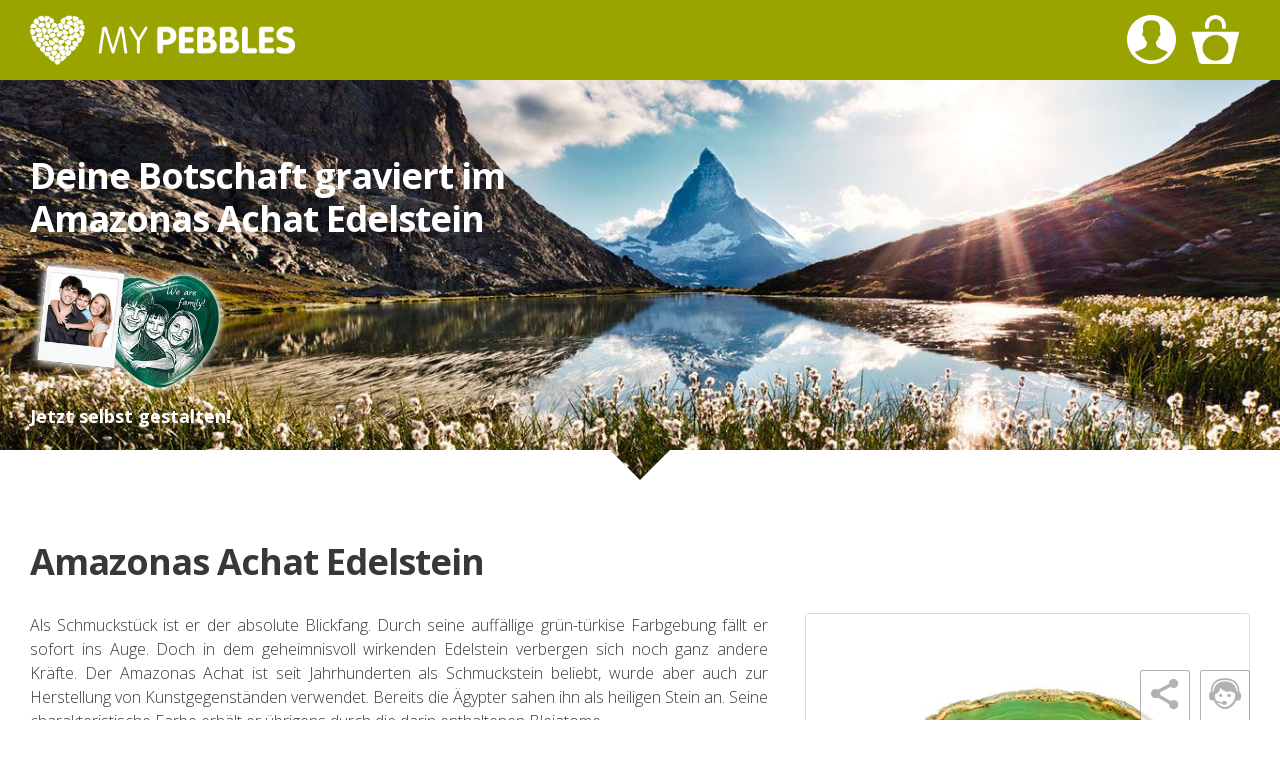

--- FILE ---
content_type: text/html; charset=UTF-8
request_url: https://my-pebbles.com/edelsteine/amazonas-achat
body_size: 13857
content:
<!DOCTYPE html>
<html class="no-js" lang="de" itemscope="itemscope" itemtype="http://schema.org/WebPage">
<head>
<meta charset="utf-8"><script>window.dataLayer = window.dataLayer || [];</script><script>window.dataLayer.push({"ecommerce":{"currencyCode":"EUR","impressions":[]},"google_tag_params":{"ecomm_pagetype":"category","ecomm_prodid":[],"ecomm_category":"Amazonas Achat","ecomm_categoryId":111}});</script><!-- WbmTagManager -->
<script>
(function(w,d,s,l,i){w[l]=w[l]||[];w[l].push({'gtm.start':new Date().getTime(),event:'gtm.js'});var f=d.getElementsByTagName(s)[0],j=d.createElement(s),dl=l!='dataLayer'?'&l='+l:'';j.async=true;j.src='https://www.googletagmanager.com/gtm.js?id='+i+dl;f.parentNode.insertBefore(j,f);})(window,document,'script','dataLayer','GTM-MRKGQ7P');
</script>
<!-- End WbmTagManager -->
<meta name="author" content="" />
<meta name="robots" content="index,follow" />
<meta name="revisit-after" content="15 days" />
<meta name="keywords" content="" />
<meta name="description" content="Amazonas Achat Edelsteine - hier jetzt alles über die Wirkung, Geschichte und Sternzeichen Zuordnung vom Amazonas Achat erfahren." />
<meta property="og:type" content="product" />
<meta property="og:site_name" content="My-Pebbles.com" />
<meta property="og:title" content="Amazonas Achat" />
<meta property="og:description" content="Amazonas Achat Edelsteine - hier jetzt alles über die Wirkung, Geschichte und Sternzeichen Zuordnung vom Amazonas Achat erfahren. " />
<meta property="og:image" content="" />
<meta name="twitter:card" content="product" />
<meta name="twitter:site" content="My-Pebbles.com" />
<meta name="twitter:title" content="Amazonas Achat" />
<meta name="twitter:description" content="Amazonas Achat Edelsteine - hier jetzt alles über die Wirkung, Geschichte und Sternzeichen Zuordnung vom Amazonas Achat erfahren. " />
<meta name="twitter:image" content="" />
<meta name="viewport" content="width=device-width, initial-scale=1.0, user-scalable=no">
<meta name="mobile-web-app-capable" content="yes">
<meta name="apple-mobile-web-app-title" content="My-Pebbles.com">
<meta name="apple-mobile-web-app-capable" content="yes">
<meta name="apple-mobile-web-app-status-bar-style" content="default">
<meta name="google-site-verification" content="kO_z6W9JzBKjiz8e18dXunYw7nLvJPle3xbafs6UQ9c" />
<link rel="apple-touch-icon-precomposed" href="/themes/Frontend/Responsive/frontend/_public/src/img/apple-touch-icon-precomposed.png">
<link rel="shortcut icon" href="https://my-pebbles.com/media/unknown/ea/53/af/faviconsgGgBIJ7j5FNc.ico">
<meta name="msapplication-navbutton-color" content="#9aa400" />
<meta name="application-name" content="My-Pebbles.com" />
<meta name="msapplication-starturl" content="https://my-pebbles.com/" />
<meta name="msapplication-window" content="width=1024;height=768" />
<meta name="msapplication-TileImage" content="/themes/Frontend/Responsive/frontend/_public/src/img/win-tile-image.png">
<meta name="msapplication-TileColor" content="#9aa400">
<meta name="theme-color" content="#9aa400" />
<link rel="canonical" href="https://my-pebbles.com/edelsteine/amazonas-achat"/>
<title itemprop="name">Amazonas Achat Edelsteine | Wirkung, Geschichte und Sternzeichen
</title>
<link href="/web/cache/1748357376_1b50059b77befc6eef1b6475d65f177f.css" media="all" rel="stylesheet" type="text/css" />
<link href="https://fonts.googleapis.com/css?family=Open+Sans:300,400,600,700" rel="stylesheet" />
</head>
<body class="is--ctl-listing is--act-index is--no-sidebar is--no-sidebar" >
<div class="page-wrap">
<noscript class="noscript-main">
<div class="alert is--warning">
<div class="alert--icon">
<i class="icon--element icon--warning"></i>
</div>
<div class="alert--content">
Um My-Pebbles.com in vollem Umfang nutzen zu k&ouml;nnen, empfehlen wir dir Javascript in deinem Browser zu aktiveren.
</div>
</div>
<!-- WbmTagManager (noscript) -->
<iframe src="https://www.googletagmanager.com/ns.html?id=GTM-MRKGQ7P"
        height="0" width="0" style="display:none;visibility:hidden"></iframe>
<!-- End WbmTagManager (noscript) --></noscript>
<header class="header-main">
<div class="container header--navigation">
<div class="logo-main block-group" role="banner">
<div class="logo--shop block">
<a class="logo--link" href="https://my-pebbles.com/" title="My-Pebbles.com - zur Startseite wechseln">
<picture>
<source srcset="https://my-pebbles.com/media/image/39/eb/df/logo-my-pebbles.png" media="(min-width: 78.75em)">
<source srcset="https://my-pebbles.com/media/image/39/eb/df/logo-my-pebbles.png" media="(min-width: 64em)">
<source srcset="https://my-pebbles.com/media/image/39/eb/df/logo-my-pebbles.png" media="(min-width: 48em)">
<img srcset="https://my-pebbles.com/media/image/39/eb/df/logo-my-pebbles.png" alt="My-Pebbles.com - zur Startseite wechseln" />
</picture>
</a>
</div>
</div>
<nav class="shop--navigation block-group">
<ul class="navigation--list block-group" role="menubar">




    <li class="navigation--entry entry--account with-slt"
        role="menuitem"
        data-offcanvas="true"
        data-offCanvasSelector=".account--dropdown-navigation">
        
	<a href="https://my-pebbles.com/account"
	   title="Mein Konto"
	   class="btn is--icon-left entry--link account--link">
		<i class="icon--account"></i>
	</a>


                    
                <div class="account--dropdown-navigation">

                    
	<div class="navigation--smartphone">
		<div class="entry--close-off-canvas">
			<a href="#close-account-menu"
			   class="account--close-off-canvas"
			   title="Menü schließen">
				Menü schließen <i class="icon-close"></i>
			</a>
		</div>
	</div>


                    
                            <div class="account--menu is--rounded is--personalized">
        
    

            
            
			<span class="navigation--headline">
			Mein Konto
		</span>
	

            
            <div class="account--menu-container">

                
			
                    
                    <ul class="sidebar--navigation navigation--list is--level0 show--active-items">
                        
			<li class="navigation--entry comer--quicklogin-53">
			<div class="inner_container">
				<form name="sLogin" method="post" action="https://my-pebbles.com/account/login" data-rel="quicklogin-form" novalidate>
										<fieldset style="padding: 0;border:0;">
						<p>
							<label for="email">E-Mail</label>
							
								<input tabindex="9" placeholder="E-Mail" name="email" type="email" value="" id="email" class="text service--link " autocomplete="off" />
							
						</p>
						<p class="none">
							<label for="passwort">Passwort</label>
							<input tabindex="10" placeholder="Passwort" name="password" type="password" id="passwort" class="text service--link " />
						</p>
					</fieldset>

					<div class="action">
						<button tabindex="11" type="submit" class="btn is--primary service--link " name="Submit">Anmelden</button>
						<p class="password">
							<button tabindex="12" class="forgot--link service--link" type="button" name="ForgotPassword" onClick="location.href = 'https://my-pebbles.com/account/password'">Passwort vergessen?</button>
						</p>
						<button tabindex="13" class="btn service--link " type="button" name="NewCustomer" onClick="location.href = 'https://my-pebbles.com/register'">Neukunde?</button>
					</div>
				</form>
			</div>
		</li>
	
                    </ul>
                
	
            </div>
        
    <div class="netiSocialLogin--account-sidebar--profile-container">
            </div>

    </div>
                    
                </div>
            
            </li>




    <li class="navigation--entry entry--cart" role="menuitem">
        <a class="btn is--icon-left cart--link" href="https://my-pebbles.com/checkout/confirm" title="Warenkorb">
            <span class="cart--display">
                                    Warenkorb
                            </span>

			
            <i class="icon--basket"></i>
        </a>
        <div class="ajax-loader">&nbsp;</div>
    </li>



</ul>
</nav>
</div>
</header>
<div class="container--ajax-cart" data-collapse-cart="true" data-displayMode="offcanvas"></div>
<section class=" content-main container block-group">
<div class="content-main--inner">
<aside class="sidebar-main off-canvas">
<div class="navigation--smartphone">
<ul class="navigation--list ">
<li class="navigation--entry entry--close-off-canvas">
<a href="#close-categories-menu" title="Menü schließen" class="navigation--link">
Menü schließen <i class="icon--arrow-right"></i>
</a>
</li>
</ul>
<div class="mobile--switches">

    



    

</div>
</div>
<div class="sidebar--categories-wrapper" data-subcategory-nav="true" data-mainCategoryId="3" data-categoryId="111" data-fetchUrl="/widgets/listing/getCategory/categoryId/111">
<div class="categories--headline navigation--headline">
Kategorien
</div>
<div class="sidebar--categories-navigation">
<ul class="sidebar--navigation categories--navigation navigation--list is--drop-down is--level0 is--rounded" role="menu">
<li class="navigation--entry has--sub-children" role="menuitem">
<a class="navigation--link link--go-forward" href="https://my-pebbles.com/magazin" data-categoryId="16" data-fetchUrl="/widgets/listing/getCategory/categoryId/16" title="Magazin " >
Magazin
<span class="is--icon-right">
<i class="icon--arrow-right"></i>
</span>
</a>
</li>
<li class="navigation--entry has--sub-children" role="menuitem">
<a class="navigation--link link--go-forward" href="https://my-pebbles.com/geschenke-geschenkideen/" data-categoryId="17" data-fetchUrl="/widgets/listing/getCategory/categoryId/17" title="Geschenke &amp; Geschenkideen" >
Geschenke & Geschenkideen
<span class="is--icon-right">
<i class="icon--arrow-right"></i>
</span>
</a>
</li>
<li class="navigation--entry has--sub-children" role="menuitem">
<a class="navigation--link link--go-forward" href="https://my-pebbles.com/geschenksets/" data-categoryId="50" data-fetchUrl="/widgets/listing/getCategory/categoryId/50" title="Geschenksets" >
Geschenksets
<span class="is--icon-right">
<i class="icon--arrow-right"></i>
</span>
</a>
</li>
<li class="navigation--entry is--active has--sub-categories has--sub-children" role="menuitem">
<a class="navigation--link is--active has--sub-categories link--go-forward" href="https://my-pebbles.com/edelsteine/" data-categoryId="18" data-fetchUrl="/widgets/listing/getCategory/categoryId/18" title="Edelsteinsorten" >
Edelsteinsorten
<span class="is--icon-right">
<i class="icon--arrow-right"></i>
</span>
</a>
<ul class="sidebar--navigation categories--navigation navigation--list is--level1 is--rounded" role="menu">
<li class="navigation--entry" role="menuitem">
<a class="navigation--link" href="https://my-pebbles.com/edelsteine/achat-rot" data-categoryId="39" data-fetchUrl="/widgets/listing/getCategory/categoryId/39" title="Achat Rot" >
Achat Rot
</a>
</li>
<li class="navigation--entry" role="menuitem">
<a class="navigation--link" href="https://my-pebbles.com/edelsteine/botswana-achat" data-categoryId="116" data-fetchUrl="/widgets/listing/getCategory/categoryId/116" title="Botswana Achat" >
Botswana Achat
</a>
</li>
<li class="navigation--entry" role="menuitem">
<a class="navigation--link" href="https://my-pebbles.com/edelsteine/achat-blue-ocean" data-categoryId="112" data-fetchUrl="/widgets/listing/getCategory/categoryId/112" title="Achat Blue Ocean" >
Achat Blue Ocean
</a>
</li>
<li class="navigation--entry" role="menuitem">
<a class="navigation--link" href="https://my-pebbles.com/edelsteine/achat-schwarz" data-categoryId="115" data-fetchUrl="/widgets/listing/getCategory/categoryId/115" title="Achat Schwarz" >
Achat Schwarz
</a>
</li>
<li class="navigation--entry is--active" role="menuitem">
<a class="navigation--link is--active" href="https://my-pebbles.com/edelsteine/amazonas-achat" data-categoryId="111" data-fetchUrl="/widgets/listing/getCategory/categoryId/111" title="Amazonas Achat" >
Amazonas Achat
</a>
</li>
<li class="navigation--entry" role="menuitem">
<a class="navigation--link" href="https://my-pebbles.com/edelsteine/achat-purple-rain" data-categoryId="114" data-fetchUrl="/widgets/listing/getCategory/categoryId/114" title="Achat Purple Rain" >
Achat Purple Rain
</a>
</li>
<li class="navigation--entry" role="menuitem">
<a class="navigation--link" href="https://my-pebbles.com/edelsteine/achat-deep-purple" data-categoryId="113" data-fetchUrl="/widgets/listing/getCategory/categoryId/113" title="Achat Deep Purple" >
Achat Deep Purple
</a>
</li>
<li class="navigation--entry" role="menuitem">
<a class="navigation--link" href="https://my-pebbles.com/edelsteine/karneol" data-categoryId="117" data-fetchUrl="/widgets/listing/getCategory/categoryId/117" title="Karneol" >
Karneol
</a>
</li>
<li class="navigation--entry" role="menuitem">
<a class="navigation--link" href="https://my-pebbles.com/edelsteine/serpentin" data-categoryId="110" data-fetchUrl="/widgets/listing/getCategory/categoryId/110" title="Serpentin " >
Serpentin
</a>
</li>
<li class="navigation--entry" role="menuitem">
<a class="navigation--link" href="https://my-pebbles.com/edelsteine/goldfluss" data-categoryId="118" data-fetchUrl="/widgets/listing/getCategory/categoryId/118" title="Goldfluss" >
Goldfluss
</a>
</li>
<li class="navigation--entry" role="menuitem">
<a class="navigation--link" href="https://my-pebbles.com/edelsteine/blaufluss" data-categoryId="119" data-fetchUrl="/widgets/listing/getCategory/categoryId/119" title="Blaufluss" >
Blaufluss
</a>
</li>
<li class="navigation--entry" role="menuitem">
<a class="navigation--link" href="https://my-pebbles.com/edelsteine/versteinertes-holz" data-categoryId="120" data-fetchUrl="/widgets/listing/getCategory/categoryId/120" title="Versteinertes Holz" >
Versteinertes Holz
</a>
</li>
<li class="navigation--entry" role="menuitem">
<a class="navigation--link" href="https://my-pebbles.com/herzkette-" data-categoryId="134" data-fetchUrl="/widgets/listing/getCategory/categoryId/134" title="Herzkette" >
Herzkette
</a>
</li>
<li class="navigation--entry" role="menuitem">
<a class="navigation--link" href="https://my-pebbles.com/edelsteine/basalt" data-categoryId="136" data-fetchUrl="/widgets/listing/getCategory/categoryId/136" title="Basalt" >
Basalt
</a>
</li>
</ul>
</li>
<li class="navigation--entry has--sub-children" role="menuitem">
<a class="navigation--link link--go-forward" href="https://my-pebbles.com/edelsteinformen" data-categoryId="19" data-fetchUrl="/widgets/listing/getCategory/categoryId/19" title="Edelsteinformen" >
Edelsteinformen
<span class="is--icon-right">
<i class="icon--arrow-right"></i>
</span>
</a>
</li>
<li class="navigation--entry has--sub-children" role="menuitem">
<a class="navigation--link link--go-forward" href="https://my-pebbles.com/sprueche" data-categoryId="40" data-fetchUrl="/widgets/listing/getCategory/categoryId/40" title="Sprüche" >
Sprüche
<span class="is--icon-right">
<i class="icon--arrow-right"></i>
</span>
</a>
</li>
<li class="navigation--entry has--sub-children" role="menuitem">
<a class="navigation--link link--go-forward" href="https://my-pebbles.com/promotions/" data-categoryId="127" data-fetchUrl="/widgets/listing/getCategory/categoryId/127" title="Promotions" >
Promotions
<span class="is--icon-right">
<i class="icon--arrow-right"></i>
</span>
</a>
</li>
</ul>
</div>
<div class="shop-sites--container is--rounded">
<div class="shop-sites--headline navigation--headline">
Informationen
</div>
<ul class="shop-sites--navigation sidebar--navigation navigation--list is--drop-down is--level0" role="menu">
<li class="navigation--entry" role="menuitem">
<a class="navigation--link" href="https://my-pebbles.com/lieferung-und-versand" title="Lieferung und Versand" data-categoryId="6" data-fetchUrl="/widgets/listing/getCustomPage/pageId/6" >
Lieferung und Versand
</a>
</li>
<li class="navigation--entry" role="menuitem">
<a class="navigation--link" href="https://my-pebbles.com/zahlungsarten" title="Zahlungsarten" data-categoryId="43" data-fetchUrl="/widgets/listing/getCustomPage/pageId/43" >
Zahlungsarten
</a>
</li>
<li class="navigation--entry" role="menuitem">
<a class="navigation--link" href="https://my-pebbles.com/kontaktformular" title="Kontakt" data-categoryId="1" data-fetchUrl="/widgets/listing/getCustomPage/pageId/1" target="_self">
Kontakt
</a>
</li>
<li class="navigation--entry" role="menuitem">
<a class="navigation--link" href="https://my-pebbles.com/fotos-richtig-machen" title="Fotos richtig machen" data-categoryId="53" data-fetchUrl="/widgets/listing/getCustomPage/pageId/53" >
Fotos richtig machen
</a>
</li>
<li class="navigation--entry" role="menuitem">
<a class="navigation--link link--go-forward" href="https://my-pebbles.com/firmenkunden-blogger" title="Firmenkunden &amp; Blogger" data-categoryId="51" data-fetchUrl="/widgets/listing/getCustomPage/pageId/51" >
Firmenkunden & Blogger
<span class="is--icon-right">
<i class="icon--arrow-right"></i>
</span>
</a>
</li>
<li class="navigation--entry" role="menuitem">
<a class="navigation--link" href="https://my-pebbles.com/ueber-uns" title="Über uns" data-categoryId="9" data-fetchUrl="/widgets/listing/getCustomPage/pageId/9" >
Über uns
</a>
</li>
<li class="navigation--entry" role="menuitem">
<a class="navigation--link" href="https://my-pebbles.com/widerrufsrecht" title="Widerrufsrecht" data-categoryId="8" data-fetchUrl="/widgets/listing/getCustomPage/pageId/8" >
Widerrufsrecht
</a>
</li>
<li class="navigation--entry" role="menuitem">
<a class="navigation--link" href="https://my-pebbles.com/datenschutz" title="Datenschutz" data-categoryId="7" data-fetchUrl="/widgets/listing/getCustomPage/pageId/7" >
Datenschutz
</a>
</li>
<li class="navigation--entry" role="menuitem">
<a class="navigation--link" href="https://my-pebbles.com/agb" title="AGB" data-categoryId="4" data-fetchUrl="/widgets/listing/getCustomPage/pageId/4" >
AGB
</a>
</li>
<li class="navigation--entry" role="menuitem">
<a class="navigation--link" href="https://my-pebbles.com/impressum" title="Impressum" data-categoryId="3" data-fetchUrl="/widgets/listing/getCustomPage/pageId/3" >
Impressum
</a>
</li>
</ul>
</div>
</div>
</aside>
<div class="content--wrapper">
            <div class="content cms--content cms--flex"
             data-dreisc-cms="true"
             data-refreshUrl="/widgets/dreisc_cms/index/cmsId/108/disabledCache//cmsRevisionId/"
             data-noSidebar="true"
             data-showFullscreen=""
                    >
                            
    

    

    
    

    

<div class="component--dreisc-banner-special margin-bottom-60 banner-first banner-high">

    <div class="banner-special banner-bottom banner-arrow banner-image-left" style="background-image: url('https://my-pebbles.com/media/image/14/25/73/Landschaft.jpg');  background-color: #0086A0; color: #FFFFFF;">

        <div class="container">

                        
            <div class="banner-special-content">

                                    <div class="banner-special-headline">
                                                    <span class="text-headline-1">Deine Botschaft graviert im<br />Amazonas Achat Edelstein</span>
                                            </div>
                
                <div class="banner-special-text">
                    <p><a title="Amazonas Achat Edelstein" href="https://my-pebbles.com/?pebble=123" target="_blank"><img id="tinymce-editor-image-b64d0bd9-8188-4a58-bffc-db7d4f8125b8" class="tinymce-editor-image tinymce-editor-image-b64d0bd9-8188-4a58-bffc-db7d4f8125b8" src="https://my-pebbles.com/media/image/ef/e8/9c/amazonas-achat-edelstein.png" alt="Amazonas Achat Edelstein" data-src="media/image/amazonas-achat-edelstein.png" width="200" height="137"></a></p>
<p><span style="font-size: large;"><strong>Jetzt selbst gestalten!</strong></span></p>
                </div>
            
            </div>

        </div>

    </div>

</div>

                
    

<div class="component--dreisc-headline is--component flex-100 margin-bottom-30">
    <h1 class="margin-top-0 margin-bottom-0">Amazonas Achat Edelstein</h1>
</div>

                



<div class="component--dreisc-structure-column is--component flex-100 cms--flex cms--flex-center ">
    <div class="flex-100 cms--flex">
                                    <div class="cms--flex cms--cell desktop--flex-62 tablet-l--flex-62 tablet-p--flex-62 mobile-l--flex-62 mobile-p--flex-100">
                        
    
                            


    
    
    

<div class="component--dreisc-text-with-image is--component flex-100 is--inline-block">
    

<div class="text-container width-100 padding-left-5 padding-right-5">

    
            <p style="text-align: justify;">Als Schmuckstück ist er der absolute Blickfang. Durch seine auffällige grün-türkise Farbgebung fällt er sofort ins Auge. Doch in dem geheimnisvoll wirkenden Edelstein verbergen sich noch ganz andere Kräfte. Der Amazonas Achat ist seit Jahrhunderten als Schmuckstein beliebt, wurde aber auch zur Herstellung von Kunstgegenständen verwendet. Bereits die Ägypter sahen ihn als heiligen Stein an. Seine charakteristische Farbe erhält er übrigens durch die darin enthaltenen Bleiatome.</p>
<p style="text-align: justify;"><br>Bisher sind keinerlei Fälschungen des Amazonas Achat bekannt. Er gilt als relativ häufig.</p>
        </div>
</div>

                </div>

                                                                                                            <div class="cms--flex cms--cell desktop--flex-38 tablet-l--flex-38 tablet-p--flex-38 mobile-l--flex-38 mobile-p--flex-100">
                        
    

            
            
        
    
    
    
        
<div class="component--dreisc-text-with-image is--component flex-100 is--inline-block">
    
    <div class="image-container width-100 margin-bottom-10 full-width-padding-reset">
        
                                                <div class="preview-image padding-5">
                                                                                    <img class="has--border is--rounded padding-10" src="https://my-pebbles.com/media/image/44/04/c0/amazonas-achat-gestein.jpg" alt="Amazonas Achat Gestein" />
                                                                                </div>
                            
                        </div>

</div>

                </div>

                                                                                                        </div>
</div>


                


<div class="component--dreisc-hr is--component flex-100 ">
    <hr class="dreisc--hr ">
</div>

                
    

<div class="component--dreisc-headline is--component flex-100 margin-bottom-15">
    <h2 class="margin-top-0 margin-bottom-0">Unsere Amazonas Achat Edelsteine</h2>
</div>

                
    
                            


    
    
    

<div class="component--dreisc-text-with-image is--component flex-100 is--inline-block">
    

<div class="text-container width-100 padding-left-5 padding-right-5">

    
            <div class="component--dreisc-text-with-image is--component flex-100 margin-bottom-60 is--inline-block text-center">
<div class="text-container width-100">
<p style="text-align: left;">wähle einen nach Form aus und gestalte ihn:</p>
</div>
</div>
        </div>
</div>

                
<div class="component--dreisc-structure-grouping is--component flex-100 cms--flex cms--flex-center group-overview">
    <div class="flex-100 cms--flex">
                                    <div class="flex-100 cms--flex">
                        
    
                            


    
    
    
                    
<div class="component--dreisc-text-with-image is--component flex-100 is--inline-block">
    
    <div class="image-container width-100 margin-bottom-10 full-width-padding-reset">
        
                                                <div class="preview-image padding-5">
                                                    <a target="_blank" href="https://my-pebbles.com/?pebble=94" title="Amazonas Achat Edelstein">                                <img class="" src="https://my-pebbles.com/media/image/53/64/39/Pocket-Pebble-Amazonas-Achat-1.png" alt="Amazonas Achat Edelstein" />
                                </a>                                                </div>
                            
                        </div>

<div class="text-container width-100 padding-left-5 padding-right-5">

    
            <div class="text-container width-100">
<p>Pocket Pebble<br>ab 11,90 €</p>
</div>
        </div>
</div>

                </div>
                            <div class="flex-100 cms--flex">
                        
    
                            


    
    
    
                    
<div class="component--dreisc-text-with-image is--component flex-100 is--inline-block">
    
    <div class="image-container width-100 margin-bottom-10 full-width-padding-reset">
        
                                                <div class="preview-image padding-5">
                                                    <a target="_blank" href="https://my-pebbles.com/?pebble=123" title="Amazonas Achat Edelstein Herz">                                <img class="" src="https://my-pebbles.com/media/image/65/77/0f/Heart-Pebble-Amazonas-Achat-1.png" alt="Amazonas Achat Edelstein Herz" />
                                </a>                                                </div>
                            
                        </div>

<div class="text-container width-100 padding-left-5 padding-right-5">

    
            <div class="text-container width-100">
<p>Heart Pebble<br>ab 16,90 €</p>
</div>
        </div>
</div>

                </div>
                            <div class="flex-100 cms--flex">
                        
    
                            


    
    
    
                    
<div class="component--dreisc-text-with-image is--component flex-100 is--inline-block">
    
    <div class="image-container width-100 margin-bottom-10 full-width-padding-reset">
        
                                                <div class="preview-image padding-5">
                                                    <a target="_blank" href="https://my-pebbles.com/?pebble=102" title="Amazonas Achat Edelstein Herzanhänger">                                <img class="" src="https://my-pebbles.com/media/image/54/cb/db/Heart-2go-Amazonas-Achat-1.png" alt="Amazonas Achat Edelstein Herzanhänger" />
                                </a>                                                </div>
                            
                        </div>

<div class="text-container width-100 padding-left-5 padding-right-5">

    
            <div class="text-container width-100">
<p>Heart2Go<br>ab 16,90 €</p>
</div>
        </div>
</div>

                </div>
                            <div class="flex-100 cms--flex">
                        
    
                            


    
    
    
                    
<div class="component--dreisc-text-with-image is--component flex-100 is--inline-block">
    
    <div class="image-container width-100 margin-bottom-10 full-width-padding-reset">
        
                                                <div class="preview-image padding-5">
                                                    <a target="_blank" href="https://my-pebbles.com/?pebble=82" title="Amazonas Achat Edelstein Anhänger">                                <img class="" src="https://my-pebbles.com/media/image/dd/cb/67/Pebble-2go-Amazonas-Achat-1.png" alt="Amazonas Achat Edelstein Anhänger" />
                                </a>                                                </div>
                            
                        </div>

<div class="text-container width-100 padding-left-5 padding-right-5">

    
            <div class="text-container width-100">
<p>Pebble2Go<br>ab 13,90 €</p>
</div>
        </div>
</div>

                </div>
                        </div>
</div>


                


<div class="component--dreisc-hr is--component flex-100 ">
    <hr class="dreisc--hr ">
</div>

                
    

<div class="component--dreisc-headline is--component flex-100 margin-bottom-30">
    <h2 class="margin-top-0 margin-bottom-0">Entstehung und Geschichte</h2>
</div>

                



<div class="component--dreisc-structure-column is--component flex-100 cms--flex cms--flex-center ">
    <div class="flex-100 cms--flex">
                                    <div class="cms--flex cms--cell desktop--flex-62 tablet-l--flex-62 tablet-p--flex-62 mobile-l--flex-62 mobile-p--flex-100">
                        
    
                            


    
    


<div class="component--dreisc-text-with-image is--component flex-100 ">
    

<div class="text-container width-100 padding-left-5 padding-right-5">

    
            <p style="text-align: justify;">Niemand geringerer als Alexander von Humboldt soll dem Edelstein seinen Namen verliehen haben. Seine unzähligen Reisen führten den Forscher eines Tages nach Amazonien, einem sagenumwobenen Land in Südamerika, in dem der Amazonas Achat von den Einwohnern als Schmuckstein um den Hals getragen wurde. Es wird vermutet, dass Alexander von Humboldt den schönen Edelstein damals nach Europa brachte, wo er sich bereits nach kürzester Zeit größter Beliebtheit erfreute.</p>
<p style="text-align: justify;">Mit dem Amazonas hat dieser Heilstein, entgegen früherer Vermutungen, also nicht zu tun.</p>
<p style="text-align: justify;">Die Entstehung des Amazonas Achat konnte bisher noch nicht bis ins Detail erforscht werden. Man nimmt aber an, dass er in Granitgestein durch das Zutun von heißem Lava entsteht. Du merkst schon, der Amazonas Achat ist immer noch ein kleines Mysterium, das es unbedingt zu entdecken gilt.</p>
<p><strong>Vorkommen</strong></p>
<p style="text-align: justify;">Die USA, Brasilien, Madagaskar, Russland, Namibia und Indien zählen zu den Fundorten des grünlichen Edelsteins. Aber auch in Deutschland wurde er schon abgebaut. Hier liegen die Fundstellen in Sachsen</p>
        </div>
</div>

                </div>

                                                                                                            <div class="cms--flex cms--cell desktop--flex-38 tablet-l--flex-38 tablet-p--flex-38 mobile-l--flex-38 mobile-p--flex-100">
                        

<div class="component--dreisc-gallery is--component flex-100 padding-right-3 padding-left-3">
    
        <div class="image-container cms--flex">
            <div class="thumbnail-images cms--flex flex-100">
                                    <div class="thumbnail cms--flex desktop--flex-100 tablet-l--flex-100 tablet-p--flex-100 mobile-l--flex-100 mobile-p--flex-100">
                        <div class="thumbnail--inner cms--flex margin-2 ">
                            <div class="thumbnail--center flex-100">
                                                                    <img class="" src="https://my-pebbles.com/media/image/6c/df/cc/geschichte-01.jpg" alt="" />

                                                            </div>
                        </div>
                    </div>
                                    <div class="thumbnail cms--flex desktop--flex-100 tablet-l--flex-100 tablet-p--flex-100 mobile-l--flex-100 mobile-p--flex-100">
                        <div class="thumbnail--inner cms--flex margin-2 ">
                            <div class="thumbnail--center flex-100">
                                                                    <img class="" src="https://my-pebbles.com/media/image/3d/49/c0/geschichte-02.jpg" alt="" />

                                                            </div>
                        </div>
                    </div>
                            </div>
        </div>
    </div>

                </div>

                                                                                                        </div>
</div>


                


<div class="component--dreisc-hr is--component flex-100 ">
    <hr class="dreisc--hr ">
</div>

                
    

<div class="component--dreisc-headline is--component flex-100 margin-bottom-30">
    <h2 class="margin-top-0 margin-bottom-0">Überlieferte Anwendungsgebiete</h2>
</div>

                
    
                            


    
    
    

<div class="component--dreisc-text-with-image is--component flex-100 is--inline-block">
    

<div class="text-container width-100 padding-left-5 padding-right-5">

    
            <p style="text-align: center;">Bereits die alten Ägypter schätzten den Amazon Achat als glückbringenden Heilstein, der Schlangenbisse heilen und gegen eine Vielzahl von organischen Erkrankungen helfen sollte.</p>
        </div>
</div>

                


<div class="component--dreisc-hr is--component flex-100 ">
    <hr class="dreisc--hr ">
</div>

                
    

<div class="component--dreisc-headline is--component flex-100 margin-bottom-30">
    <h2 class="margin-top-0 margin-bottom-0">Wirkung des Edelsteins</h2>
</div>

                
    
                            


    
    
    

<div class="component--dreisc-text-with-image is--component flex-100 margin-bottom-30 is--inline-block">
    

<div class="text-container width-100 padding-left-5 padding-right-5">

    
            <p style="text-align: center;">Der Amazonas Achat gilt als einer der beliebtesten Heilsteine der Welt. Er wirkt nicht nur stimmungsaufhellend, er gilt auch als Mutmacher schlechthin und kann auf unseren gesamten Organismus entkrampfend wirken.</p>
        </div>
</div>

                



<div class="component--dreisc-structure-column is--component flex-100 cms--flex cms--flex-center margin-bottom-60">
    <div class="flex-100 cms--flex">
                                    <div class="cms--flex cms--cell desktop--flex-50 tablet-l--flex-50 tablet-p--flex-50 mobile-l--flex-50 mobile-p--flex-100">
                        
    
                            


    
    
    

<div class="component--dreisc-text-with-image is--component flex-100 is--inline-block">
    

<div class="text-container width-100 padding-left-5 padding-right-5">

    
            <p><strong>Körperliche Ebene:</strong></p>
<p>Überbeanspruchte Gelenke oder eine schmerzende Muskulatur sind die Stichworte dieses Heilsteins. Hilft er doch dabei Beschwerden unserer Scharniere bzw. unserer Muskeln zu lindern. Des weiteren soll er krampflösende Wirkung haben. Sowohl</p>
<ul>
<li>Herz</li>
<li>als auch Gehirn</li>
<li>Unterleib</li>
<li>Nerven</li>
<li>und Atemwege</li>
</ul>
<p><br>profitieren von den Heilkräften dieses Tausendsassas.</p>
        </div>
</div>

                </div>

                                                                                                            <div class="cms--flex cms--cell desktop--flex-50 tablet-l--flex-50 tablet-p--flex-50 mobile-l--flex-50 mobile-p--flex-100">
                        
    
                            


    
    
    

<div class="component--dreisc-text-with-image is--component flex-100 is--inline-block">
    

<div class="text-container width-100 padding-left-5 padding-right-5">

    
            <p><strong>Seelische Ebene:</strong></p>
<p style="text-align: justify;">Ängste oder depressive Verstimmungen haben mit dem Amazonas Achat keine Chance. Er wirkt auf seinen Träger wie eine Art Seelenbalsam, der jeden noch so kleinen Anflug von Traurigkeit oder Zaghaftigkeit verfliegen lässt. Zudem fördert er unsere Geduld und kann zu einem erholsamen Schlaf verhelfen.</p>
        </div>
</div>

                </div>

                                                                                                        </div>
</div>


                
    
                            


    
    
    

<div class="component--dreisc-text-with-image is--component flex-100 margin-bottom-30 is--inline-block">
    

<div class="text-container width-100 padding-left-5 padding-right-5">

    
            <h3>Wie entfaltet der Edelstein seine Wirkung?</h3>
<p style="text-align: center;">Gerade wenn du deinen Amazonas Achat als Heilstein nutzen möchtest, solltest du ihn direkt auf der Haut tragen. Falls du ihn nicht als Amulett tragen möchtest, nimm ihn doch einfach ab und an in die&nbsp; Hand. In direkter Verbindung mit deiner Haut ist der Edelstein in der Lage dich durch seine energetischen Kräfte best möglichst zu unterstützen. Möchtest du bestimmte körperliche Beschwerden lindern, lege ihn am besten direkt auf die betreffende Körperstelle.</p>
        </div>
</div>

                
    
                            


    
    
    

<div class="component--dreisc-text-with-image is--component flex-100 is--inline-block">
    

<div class="text-container width-100 padding-left-5 padding-right-5">

    
            <h3>Pflege:</h3>
<p style="text-align: center;">Dein Amazonas Achat kann zwar dauerhaft getragen werden, ab und an solltest du ihn aber von Schmutzpartikel und Kosmetikablagerungen befreien. Da es sich meist direkt auf deiner Haut befindet entwickelt er von Zeit zu Zeit einen Schmutzfilm, den du aber ganz einfach mithilfe eines trockenen&nbsp; weichen Tuches entfernen kannst. Einmal im Monat solltest du deinen Heilstein außerdem ein paar Sonnenstunden gönnen. Lege ihn dazu in die Morgen- oder Abendsonne. Damit hat er Gelegenheit seine Kraftreserven wieder aufzuladen. Von der prallen Mittagssonne wird unbedingt abgeraten. Es könnte sein, dass diese die Oberfläche deines Glückssteins beschädigt.</p>
        </div>
</div>

                


<div class="component--dreisc-hr is--component flex-100 ">
    <hr class="dreisc--hr ">
</div>

                
    

<div class="component--dreisc-headline is--component flex-100 margin-bottom-30">
    <h2 class="margin-top-0 margin-bottom-0">Esotherische Zuordnung</h2>
</div>

                
    
                            


    
    
    

<div class="component--dreisc-text-with-image is--component flex-100 margin-bottom-60 is--inline-block">
    

<div class="text-container width-100 padding-left-5 padding-right-5">

    
            <p style="text-align: center;">Der Amazonas Achat gilt als harmonisierender Edelstein mit dem gewissen Extra. Er birgt anzunehmender weise eine ganze Reihe noch nicht entdeckter Geheimnisse in sich. Daher kann es gut möglich sein, dass bisher nur ein Bruchteil an positiven Energien dieses Heilsteines erforscht wurden.</p>
        </div>
</div>

                



<div class="component--dreisc-structure-column is--component flex-100 cms--flex cms--flex-center ">
    <div class="flex-100 cms--flex">
                                    <div class="cms--flex cms--cell desktop--flex-50 tablet-l--flex-50 tablet-p--flex-50 mobile-l--flex-50 mobile-p--flex-100">
                        
    
                            


    
    
    

<div class="component--dreisc-text-with-image is--component flex-100 is--inline-block">
    

<div class="text-container width-100 padding-left-5 padding-right-5">

    
            <h3>Chakrenzuordnung:</h3>
<p style="text-align: justify;">Die Hauptchakren des Amazonas Achat sind das Herz- und das Halschakra. Das Halsschakra befindet sich direkt auf Höhe des Kehlkopfes. Ihm wird eine angenehme Stimmfärbung und Musikalität zugeordnet. Dem Herzchakra wiederum spricht man eine besondere Verbindung zur Seele zu. Es liegt, wie der Name schon verrät, direkt auf der Höhe des Herzens.</p>
        </div>
</div>

                </div>

                                                                                                            <div class="cms--flex cms--cell desktop--flex-50 tablet-l--flex-50 tablet-p--flex-50 mobile-l--flex-50 mobile-p--flex-100">
                        
    
                            


    
    
    

<div class="component--dreisc-text-with-image is--component flex-100 is--inline-block">
    

<div class="text-container width-100 padding-left-5 padding-right-5">

    
            <h3>Sternzeichenzuordnung:</h3>
<p style="text-align: justify;">Der Amazonas Achat ist wie gemacht für alle im Tierkreiszeichen Krebs geborene. Krebse gelten als besonders sensible Wesen. Mit diesem Glücksstein gehören Unsicherheit und übertriebene Vorsicht der Vergangenheit an.</p>
        </div>
</div>

                </div>

                                                                                                        </div>
</div>


    
        </div>
    
<div itemscope itemtype="http://data-vocabulary.org/Organization">
<span itemprop="name" content="My-Pebbles.com"></span>
<span itemprop="address" itemscope itemtype="http://data-vocabulary.org/Address">
<span itemprop="street-address" content="Ludwig-Dürr-Str. 10"></span>            <span itemprop="locality" content="14089"></span>            <span itemprop="region" content="Berlin"></span>        </span>
<span itemprop="tel" content="+49 30 577 100 62"></span>        <span itemprop="url" content="https://my-pebbles.com"></span>    </div>
</div>
</div>
</section>
<section class="social-main">
<div class="container">
<div class="social-main-inner">
<div class="social--logo icon-logo"></div>
<div class="social--headline">
Aktuelle Geschenkideen immer auf:
</div>
<div class="social--links">
<a class="icon-facebook" href="https://www.facebook.com/mypebbles/" target="_blank" rel="nofollow"></a>
<a class="icon-twitter" href="https://twitter.com/my_pebbles" target="_blank" rel="nofollow"></a>
<a class="icon-instagram" href="https://www.instagram.com/mypebbles_germany/" target="_blank" rel="nofollow"></a>
<a class="icon-pinterest" href="https://www.pinterest.de/mypebblescom/" target="_blank" rel="nofollow"></a>
</div>
</div>
</div>
</section>
<footer class="footer-main">
<div class="container">
<div class="footer--newsletter">
<div class="newsletter--headline">
Nie wieder ein Geschenk vergessen! Jetzt zum Newsletter anmelden:
</div>
<form class="newsletter--form" action="https://my-pebbles.com/newsletter" method="post">
<div class="newsletter--column is--first">
<input type="hidden" value="1" name="subscribeToNewsletter">
<input type="email" name="newsletter" class="newsletter--field" placeholder="Deine E-Mail-Adresse">
</div>
<div class="newsletter--column is--second">
<input type="checkbox" name="agreeToNewsletter" class="newsletter--checkbox" value="1">
<p>Ich stimme der Nutzung meiner E-Mail-Adresse für den Newsletter-Versand zu.</p>
</div>
<div class="newsletter--column is--last">
<button type="submit" class="newsletter--button button">eintragen</button>
</div>
</form>
</div>
<div class="footer--navigation">
<div class="footer--column">
<div class="column--headline">
Geschenke & Geschenkideen
</div>
<nav class="column--navigation column--content">
<ul class="navigation--list" role="menu">
<li class="navigation--entry" role="menuitem">
<a class="navigation--link" href="https://my-pebbles.com/weihnachtsgeschenke" title="Weihnachtsgeschenke">
Weihnachtsgeschenke
</a>
</li>
<li class="navigation--entry" role="menuitem">
<a class="navigation--link" href="https://my-pebbles.com/geschenke-zum-valentinstag" title="Geschenke zum Valentinstag">
Geschenke zum Valentinstag
</a>
</li>
<li class="navigation--entry" role="menuitem">
<a class="navigation--link" href="https://my-pebbles.com/geschenke-zum-muttertag" title="Geschenke zum Muttertag">
Geschenke zum Muttertag
</a>
</li>
<li class="navigation--entry" role="menuitem">
<a class="navigation--link" href="https://my-pebbles.com/gluecksbringer" title="Glücksbringer">
Glücksbringer
</a>
</li>
<li class="navigation--entry" role="menuitem">
<a class="navigation--link" href="https://my-pebbles.com/geschenke-zur-hochzeit" title="Geschenke zur Hochzeit">
Geschenke zur Hochzeit
</a>
</li>
<li class="navigation--entry" role="menuitem">
<a class="navigation--link" href="https://my-pebbles.com/romantische-geschenke" title="Romantische Geschenke">
Romantische Geschenke
</a>
</li>
<li class="navigation--entry" role="menuitem">
<a class="navigation--link" href="https://my-pebbles.com/geschenke-zur-geburt" title="Geschenke zur Geburt">
Geschenke zur Geburt
</a>
</li>
<li class="navigation--entry" role="menuitem">
<a class="navigation--link" href="https://my-pebbles.com/geschenke-zum-vatertag" title="Geschenke zum Vatertag">
Geschenke zum Vatertag
</a>
</li>
<li class="navigation--entry" role="menuitem">
<a class="navigation--link" href="https://my-pebbles.com/geschenke-zum-jahrestag" title="Geschenke zum Jahrestag">
Geschenke zum Jahrestag
</a>
</li>
<li class="navigation--entry" role="menuitem">
<a class="navigation--link" href="https://my-pebbles.com/liebesgeschenke" title="Liebesgeschenke">
Liebesgeschenke
</a>
</li>
<li class="navigation--entry" role="menuitem">
<a class="navigation--link" href="https://my-pebbles.com/glueckssteine" title="Glückssteine">
Glückssteine
</a>
</li>
<li class="navigation--entry" role="menuitem">
<a class="navigation--link" href="https://my-pebbles.com/steine-mit-gravur" title="Steine mit Gravur">
Steine mit Gravur
</a>
</li>
<li class="navigation--entry" role="menuitem">
<a class="navigation--link" href="https://my-pebbles.com/geschenke-zur-einschulung" title="Geschenke zur Einschulung">
Geschenke zur Einschulung
</a>
</li>
</ul>
</nav>
</div>
<div class="footer--column">
<div class="column--headline">
<a href="https://my-pebbles.com/edelsteine/" title="Edelsteinsorten">
Edelsteinsorten
</a>
</div>
<nav class="column--navigation column--content">
<ul class="navigation--list" role="menu">
<li class="navigation--entry mobile--only" role="menuitem">
<a class="navigation--link" href="https://my-pebbles.com/edelsteine/" title="Geschenke zur Einschulung">
Übersicht
</a>
</li>
<li class="navigation--entry" role="menuitem">
<a class="navigation--link" href="https://my-pebbles.com/edelsteine/achat-rot" title="Achat Rot">
Achat Rot
</a>
</li>
<li class="navigation--entry" role="menuitem">
<a class="navigation--link" href="https://my-pebbles.com/edelsteine/botswana-achat" title="Botswana Achat">
Botswana Achat
</a>
</li>
<li class="navigation--entry" role="menuitem">
<a class="navigation--link" href="https://my-pebbles.com/edelsteine/achat-blue-ocean" title="Achat Blue Ocean">
Achat Blue Ocean
</a>
</li>
<li class="navigation--entry" role="menuitem">
<a class="navigation--link" href="https://my-pebbles.com/edelsteine/achat-schwarz" title="Achat Schwarz">
Achat Schwarz
</a>
</li>
<li class="navigation--entry" role="menuitem">
<a class="navigation--link" href="https://my-pebbles.com/edelsteine/amazonas-achat" title="Amazonas Achat">
Amazonas Achat
</a>
</li>
<li class="navigation--entry" role="menuitem">
<a class="navigation--link" href="https://my-pebbles.com/edelsteine/achat-purple-rain" title="Achat Purple Rain">
Achat Purple Rain
</a>
</li>
<li class="navigation--entry" role="menuitem">
<a class="navigation--link" href="https://my-pebbles.com/edelsteine/achat-deep-purple" title="Achat Deep Purple">
Achat Deep Purple
</a>
</li>
<li class="navigation--entry" role="menuitem">
<a class="navigation--link" href="https://my-pebbles.com/edelsteine/karneol" title="Karneol">
Karneol
</a>
</li>
<li class="navigation--entry" role="menuitem">
<a class="navigation--link" href="https://my-pebbles.com/edelsteine/serpentin" title="Serpentin ">
Serpentin
</a>
</li>
<li class="navigation--entry" role="menuitem">
<a class="navigation--link" href="https://my-pebbles.com/edelsteine/goldfluss" title="Goldfluss">
Goldfluss
</a>
</li>
<li class="navigation--entry" role="menuitem">
<a class="navigation--link" href="https://my-pebbles.com/edelsteine/blaufluss" title="Blaufluss">
Blaufluss
</a>
</li>
<li class="navigation--entry" role="menuitem">
<a class="navigation--link" href="https://my-pebbles.com/edelsteine/versteinertes-holz" title="Versteinertes Holz">
Versteinertes Holz
</a>
</li>
<li class="navigation--entry" role="menuitem">
<a class="navigation--link" href="https://my-pebbles.com/herzkette-" title="Herzkette">
Herzkette
</a>
</li>
<li class="navigation--entry" role="menuitem">
<a class="navigation--link" href="https://my-pebbles.com/edelsteine/basalt" title="Basalt">
Basalt
</a>
</li>
</ul>
</nav>
</div>
<div class="footer--column">
<div class="column--headline">
<a href="https://my-pebbles.com/magazin" title="Magazin ">
Magazin
</a>
</div>
<nav class="column--navigation column--content">
<ul class="navigation--list" role="menu">
<li class="navigation--entry mobile--only" role="menuitem">
<a class="navigation--link" href="https://my-pebbles.com/magazin" title="Basalt">
Übersicht
</a>
</li>
<li class="navigation--entry" role="menuitem">
<a class="navigation--link" href="https://my-pebbles.com/magazin/liebe" title="Liebe">
Liebe
</a>
</li>
<li class="navigation--entry" role="menuitem">
<a class="navigation--link" href="https://my-pebbles.com/magazin/glueck" title="Rund ums Glück">
Rund ums Glück
</a>
</li>
<li class="navigation--entry" role="menuitem">
<a class="navigation--link" href="https://my-pebbles.com/magazin/weihnachten" title="Weihnachten">
Weihnachten
</a>
</li>
<li class="navigation--entry" role="menuitem">
<a class="navigation--link" href="https://my-pebbles.com/magazin/valentinstag" title="Valentinstag">
Valentinstag
</a>
</li>
<li class="navigation--entry" role="menuitem">
<a class="navigation--link" href="https://my-pebbles.com/magazin/hochzeit" title="Hochzeit">
Hochzeit
</a>
</li>
<li class="navigation--entry" role="menuitem">
<a class="navigation--link" href="https://my-pebbles.com/magazin/muttertag" title="Muttertag">
Muttertag
</a>
</li>
<li class="navigation--entry" role="menuitem">
<a class="navigation--link" href="https://my-pebbles.com/magazin/geschenke" title="Geschenke">
Geschenke
</a>
</li>
<li class="navigation--entry" role="menuitem">
<a class="navigation--link" href="https://my-pebbles.com/magazin/geburtstag" title="Geburtstag">
Geburtstag
</a>
</li>
<li class="navigation--entry" role="menuitem">
<a class="navigation--link" href="https://my-pebbles.com/magazin/edelstein-wissen" title="Edelstein Wissen">
Edelstein Wissen
</a>
</li>
<li class="navigation--entry" role="menuitem">
<a class="navigation--link" href="https://my-pebbles.com/magazin/jahrestag" title="Jahrestag">
Jahrestag
</a>
</li>
</ul>
</nav>
</div>
<div class="footer--column">
<div class="column--headline">
<a href="https://my-pebbles.com/edelsteinformen" title="Edelsteinformen">
Edelsteinformen
</a>
</div>
<nav class="column--navigation column--content">
<ul class="navigation--list" role="menu">
<li class="navigation--entry mobile--only" role="menuitem">
<a class="navigation--link" href="https://my-pebbles.com/edelsteinformen" title="Jahrestag">
Übersicht
</a>
</li>
<li class="navigation--entry" role="menuitem">
<a class="navigation--link" href="https://my-pebbles.com/pebble-2-go" title="Pebble2Go">
Pebble2Go
</a>
</li>
<li class="navigation--entry" role="menuitem">
<a class="navigation--link" href="https://my-pebbles.com/heart-2-go" title="Heart2Go">
Heart2Go
</a>
</li>
<li class="navigation--entry" role="menuitem">
<a class="navigation--link" href="https://my-pebbles.com/pocket-pebble" title="Pocket Pebble">
Pocket Pebble
</a>
</li>
<li class="navigation--entry" role="menuitem">
<a class="navigation--link" href="https://my-pebbles.com/heart-pebble" title="Heart Pebble">
Heart Pebble
</a>
</li>
<li class="navigation--entry" role="menuitem">
<a class="navigation--link" href="https://my-pebbles.com/pebble-deluxe" title="Pebble Deluxe">
Pebble Deluxe
</a>
</li>
<li class="navigation--entry" role="menuitem">
<a class="navigation--link" href="https://my-pebbles.com/herzkette" title="Herzkette">
Herzkette
</a>
</li>
</ul>
</nav>
</div>
<div class="footer--column">
<div class="column--headline">Service & Info-Center</div>
<nav class="column--navigation column--content">
<ul class="navigation--list" role="menu">
<li class="navigation--entry" role="menuitem">
<a class="navigation--link" href="https://my-pebbles.com/lieferung-und-versand" title="Lieferung und Versand">
Lieferung und Versand
</a>
</li>
<li class="navigation--entry" role="menuitem">
<a class="navigation--link" href="https://my-pebbles.com/zahlungsarten" title="Zahlungsarten">
Zahlungsarten
</a>
</li>
<li class="navigation--entry" role="menuitem">
<a class="navigation--link" href="https://my-pebbles.com/kontaktformular" title="Kontakt">
Kontakt
</a>
</li>
<li class="navigation--entry" role="menuitem">
<a class="navigation--link" href="https://my-pebbles.com/firmenkunden-blogger" title="Firmenkunden &amp; Blogger">
Firmenkunden & Blogger
</a>
</li>
<li class="navigation--entry" role="menuitem">
<a class="navigation--link" href="https://my-pebbles.com/widerrufsrecht" title="Widerrufsrecht">
Widerrufsrecht
</a>
</li>
<li class="navigation--entry" role="menuitem">
<a class="navigation--link" href="https://my-pebbles.com/datenschutz" title="Datenschutz">
Datenschutz
</a>
</li>
<li class="navigation--entry" role="menuitem">
<a class="navigation--link" href="https://my-pebbles.com/agb" title="AGB">
AGB
</a>
</li>
<li class="navigation--entry" role="menuitem">
<a class="navigation--link" href="https://my-pebbles.com/impressum" title="Impressum">
Impressum
</a>
</li>
</ul>
</nav>
</div>
</div>
<div class="footer--payment">
<div class="payment--headline">Zahlungsmöglichkeiten</div>
<img alt="PayPal" class="lazy" data-src="/themes/Frontend/MyPebbles/frontend/_public/src/images/paypal.jpg" />
<img alt="Rechnung by Klarna" class="lazy" data-src="/themes/Frontend/MyPebbles/frontend/_public/src/images/klarna-rechnung.jpg" />
<img alt="VISA" class="lazy" data-src="/themes/Frontend/MyPebbles/frontend/_public/src/images/visa.jpg" />
<img alt="Sofort" class="lazy" data-src="/themes/Frontend/MyPebbles/frontend/_public/src/images/sofort.jpg" />
<img alt="Giropay" class="lazy" data-src="/themes/Frontend/MyPebbles/frontend/_public/src/images/giropay.jpg" />
<img alt="Mastercard" class="lazy" data-src="/themes/Frontend/MyPebbles/frontend/_public/src/images/mastercard.jpg" />
<img alt="Vorkasse" class="lazy" data-src="/themes/Frontend/MyPebbles/frontend/_public/src/images/vorkasse.jpg" />
</div>
<div class="footer--rating">
<div class="rating--badge" id="MyPebblesRatingBadge">
<img alt="" class="lazy" data-src="https://www.trustedshops.com/bewertung/widget/widgets/X3A77258B6BA7145A87670B06E7A1B5CF.gif">
</div>
<ul class="rating--checklist checklist">
<li>versandkostenfrei ab 40 €</li>
<li>Käuferschutz</li>
<li>Gütesiegel</li>
<li>Kundenbewertungen</li>
</ul>
</div>
<div class="footer--notice">
Alle Preise inkl. der gesetzl. MwSt.<br><br>
* Information zu Preisnachlässen: Der durchgestrichene Preis stellt unseren regulären Verkaufspreis dar.<br><br>
Die Angaben zur Wirkung von Edelsteinen, Heilsteinen, Mineralien und Kristallen sind wissenschaftlich nicht nachweisbar oder anerkannt.<br>
Die Angaben ersetzen keinen ärztlichen Rat oder ärztliche Hilfe.
</div>
<div class="footer--copyright">
© 2026 my-pebbles.com
</div>
</div>
</footer>
</div>
<div class="bottom-buttons-wrapper">
<div class="container">
<div class="bottom-buttons">
<div class="share">
<div class="share-button">
<span class="icon-share"></span>
</div>
<div class="share-popup">
<span>Teilen</span>
<a class="icon-whatsapp" data-action="https://my-pebbles.com/share/whatsapp/share" href="whatsapp://send?text=https%3A%2F%2Fmy-pebbles.com%2Fedelsteine%2Famazonas-achat" target="_blank"></a>
<a class="icon-facebook" href="https://www.facebook.com/sharer/sharer.php?u=https%3A%2F%2Fmy-pebbles.com%2Fedelsteine%2Famazonas-achat" target="_blank" rel="nofollow"></a>
<a class="icon-mail" href="mailto:?body=https%3A%2F%2Fmy-pebbles.com%2Fedelsteine%2Famazonas-achat" target="_blank"></a>
</div>
</div>
<div class="support">
<div class="support-button">
<span class="icon-support"></span>
</div>
<div class="support-popup">
<span>Support</span>
<a class="icon-mail" href="mailto:hello@my-pebbles.com" target="_blank"></a>
<a class="icon-phone" href="tel:+4930-57710062" target="_blank"></a>
</div>
</div>
<div class="gotop">
<span class="gotop--text is--hidden">Zum Konfigurator</span>
<span class="gotop--icon icon-arrow1-up"></span>
</div>
</div>
</div>
</div>
<script type="text/javascript" id="footer--js-inline">
var timeNow = 1769010064;
var asyncCallbacks = [];
document.asyncReady = function (callback) {
asyncCallbacks.push(callback);
};
var controller = controller || {"vat_check_enabled":"","vat_check_required":"","register":"https:\/\/my-pebbles.com\/register","checkout":"https:\/\/my-pebbles.com\/checkout","ajax_search":"https:\/\/my-pebbles.com\/ajax_search","ajax_cart":"https:\/\/my-pebbles.com\/checkout\/ajaxCart","ajax_validate":"https:\/\/my-pebbles.com\/register","ajax_add_article":"https:\/\/my-pebbles.com\/checkout\/addArticle","ajax_listing":"\/widgets\/Listing\/ajaxListing","ajax_cart_refresh":"https:\/\/my-pebbles.com\/checkout\/ajaxAmount","ajax_address_selection":"https:\/\/my-pebbles.com\/address\/ajaxSelection","ajax_address_editor":"https:\/\/my-pebbles.com\/address\/ajaxEditor"};
var snippets = snippets || { "noCookiesNotice": "Es wurde festgestellt, dass Cookies in deinem Browser deaktiviert sind. Um My\x2DPebbles.com in vollem Umfang nutzen zu k\u00f6nnen, empfehlen wir dir, Cookies in deinem Browser zu aktiveren." };
var themeConfig = themeConfig || {"offcanvasOverlayPage":true};
var lastSeenProductsConfig = lastSeenProductsConfig || {"baseUrl":"","shopId":1,"noPicture":"\/themes\/Frontend\/Responsive\/frontend\/_public\/src\/img\/no-picture.jpg","productLimit":"5","currentArticle":""};
var csrfConfig = csrfConfig || {"generateUrl":"\/csrftoken","basePath":"","shopId":1};
var statisticDevices = [
{ device: 'mobile', enter: 0, exit: 767 },
{ device: 'tablet', enter: 768, exit: 1259 },
{ device: 'desktop', enter: 1260, exit: 5160 }
];
var Neti = Neti || {};
Neti.SocialLogin = Neti.SocialLogin || {};
Neti.SocialLogin.InfoBoxMessages = {};
Neti.SocialLogin.Urls = {};
Neti.SocialLogin.FBAppId       = '210870552960402';
Neti.SocialLogin.shopLocale    = 'de_DE';
Neti.SocialLogin.addressIsFake = false;
Neti.SocialLogin.Google = {
'isInstalled': false    };
Neti.SocialLogin.config = Neti.SocialLogin.config || {
'googleClientId' : ''
};
Neti.SocialLogin.Urls = {
'socialNetworkRegister' : 'https://my-pebbles.com/NetiSocialLogin/socialNetworkRegister',
'socialNetworkLogin'    : 'https://my-pebbles.com/NetiSocialLogin/socialNetworkLogin',
'connect'               : 'https://my-pebbles.com/NetiSocialLogin/connectSocialAccount',
'disconnect'            : 'https://my-pebbles.com/NetiSocialLogin/disconnectSocialAccount'
};
Neti.SocialLogin.InfoBoxMessages =  {
'disconnectedAlert'           : 'Ihr Konto wurde erfolgreich getrennt.',
'disconnectConfirm'           : 'Wenn Sie Ihr Konto vom sozialen Netzwerk trennen und kein Passwort festgelegt haben, müssen Sie danach ihr Passwort zurücksetzen, um sich wieder einloggen zu können.',
'emailAlreadyRegisteredError' : 'Unter der Email-Adresse Ihres Social-Network-Kontos ist bereits ein Konto vorhanden, welches aber nicht mit dem Social-Network-Konto verknüpft ist. Melden Sie sich mit Ihrem bestehenden Konto an, um Ihr Shopkonto mit dem Social-Network-Konto zu verknüpfen.',
'success'                     : 'Erfolg! Sie werden nun eingeloggt.',
'formPrefillInfo'             : 'Das Registrierungsformular wurde mit Ihren verfügbaren Daten befüllt.',
'idAlreadyRegistered'         : 'Dieses Social Network-Konto ist bereits mit einem Shop-Konto verknüpft. Bitte laden Sie die Seite neu und nutzen anschließend stattdessen den Anmelde-Buton.',
'idNotFound'                  : 'Für Ihr Social Network-Konto konnte kein zugehöriges Shop-Konto gefunden werden. Bitte laden Sie die Seite neu und nutzen anschließend stattdessen den Registrieren-Button.',
'firefoxWarning'              : 'Bei Nutzung des Firefox-Browsers kann es sein, dass das Facebook SDK blockiert wird.<br />Um sich mit Facebook einzuloggen oder zu registrieren, deaktivieren Sie bitte den "Schutz vor Aktivitätenverfolgung".',
'accountDisabled'             : 'Dein Kundenkonto wurde deaktiviert, bitte wende dich zwecks Klärung persönlich an uns!'
};
</script>
<script type="text/javascript">
var datePickerGlobalConfig = datePickerGlobalConfig || {
locale: {
weekdays: {
shorthand: ['So', 'Mo', 'Di', 'Mi', 'Do', 'Fr', 'Sa'],
longhand: ['Sonntag', 'Montag', 'Dienstag', 'Mittwoch', 'Donnerstag', 'Freitag', 'Samstag']
},
months: {
shorthand: ['Jan', 'Feb', 'Mär', 'Apr', 'Mai', 'Jun', 'Jul', 'Aug', 'Sep', 'Okt', 'Nov', 'Dez'],
longhand: ['Januar', 'Februar', 'März', 'April', 'Mai', 'Juni', 'Juli', 'August', 'September', 'Oktober', 'November', 'Dezember']
},
firstDayOfWeek: 1,
weekAbbreviation: 'KW',
rangeSeparator: ' bis ',
scrollTitle: 'Zum Wechseln scrollen',
toggleTitle: 'Zum Öffnen klicken',
daysInMonth: [31, 28, 31, 30, 31, 30, 31, 31, 30, 31, 30, 31]
},
dateFormat: 'Y-m-d',
timeFormat: ' H:i:S',
altFormat: 'j. F Y',
altTimeFormat: ' - H:i'
};
</script>
<script type="text/javascript">
if (typeof document.asyncReady === 'function') {
// Shopware >= 5.3, hence wait for async JavaScript first
document.stripeJQueryReady = function(callback) {
document.asyncReady(function() {
$(document).ready(callback);
});
};
} else {
// Shopware < 5.3, hence just wait for jQuery to be ready
document.stripeJQueryReady = function(callback) {
$(document).ready(callback);
};
}
</script>
<iframe id="refresh-statistics" width="0" height="0" style="display:none;"></iframe>
<script type="text/javascript">
(function(window, document) {
var cok = document.cookie.match(/session-1=([^;])+/g),
sid = (cok && cok[0]) ? cok[0] : null,
par = document.location.search.match(/sPartner=([^&])+/g),
pid = (par && par[0]) ? par[0].substring(9) : null,
cur = document.location.protocol + '//' + document.location.host,
ref = document.referrer.indexOf(cur) === -1 ? document.referrer : null,
url = "/widgets/index/refreshStatistic",
pth = document.location.pathname.replace("https://my-pebbles.com/", "/");
url += url.indexOf('?') === -1 ? '?' : '&';
url += 'requestPage=' + encodeURI(pth);
url += '&requestController=' + encodeURI("listing");
if(sid) { url += '&' + sid; }
if(pid) { url += '&partner=' + pid; }
if(ref) { url += '&referer=' + encodeURI(ref); }
if (document.cookie.indexOf('x-ua-device') === -1) {
var i = 0,
device = 'desktop',
width = window.innerWidth,
breakpoints = window.statisticDevices;
if (typeof width !== 'number') {
width = (document.documentElement.clientWidth !== 0) ? document.documentElement.clientWidth : document.body.clientWidth;
}
for (; i < breakpoints.length; i++) {
if (width >= ~~(breakpoints[i].enter) && width <= ~~(breakpoints[i].exit)) {
device = breakpoints[i].device;
}
}
document.cookie = 'x-ua-device=' + device + '; path=/';
}
document
.getElementById('refresh-statistics')
.src = url;
})(window, document);
</script>
<script async src="/web/cache/1748357376_1b50059b77befc6eef1b6475d65f177f.js" id="main-script"></script>
<script type="text/javascript">
(function () {
// Check for any JavaScript that is being loaded asynchronously, but neither rely on the availability of
// the 'document.asyncReady' function nor the '$theme.asyncJavascriptLoading' Smarty variable. The reason
// for this is that 'document.asyncReady' is always defined, even if '$theme.asyncJavascriptLoading' is
// falsey. Hence the only way to reliably detect async scrips is by checking the respective DOM element for
// the 'async' attribute.
var mainScriptElement = document.getElementById('main-script');
var isAsyncJavascriptLoadingEnabled = mainScriptElement && mainScriptElement.hasAttribute('async');
if (!isAsyncJavascriptLoadingEnabled && typeof document.asyncReady === 'function' && asyncCallbacks) {
// Async loading is disabled, hence we manually call all queued async  callbacks, because Shopware just
// ignores them in this case
for (var i = 0; i < asyncCallbacks.length; i++) {
if (typeof asyncCallbacks[i] === 'function') {
asyncCallbacks[i].call(document);
}
}
}
})();
</script>
<script type="text/javascript">
// Wrap the replacement code into a function to call it from the outside to replace the method when necessary
var replaceAsyncReady = window.replaceAsyncReady = function() {
document.asyncReady = function (callback) {
if (typeof callback === 'function') {
window.setTimeout(callback.apply(document), 0);
}
};
};
document.getElementById('main-script').addEventListener('load', function() {
if (!asyncCallbacks) {
return false;
}
for (var i = 0; i < asyncCallbacks.length; i++) {
if (typeof asyncCallbacks[i] === 'function') {
asyncCallbacks[i].call(document);
}
}
replaceAsyncReady();
});
</script>
</body>
</html>